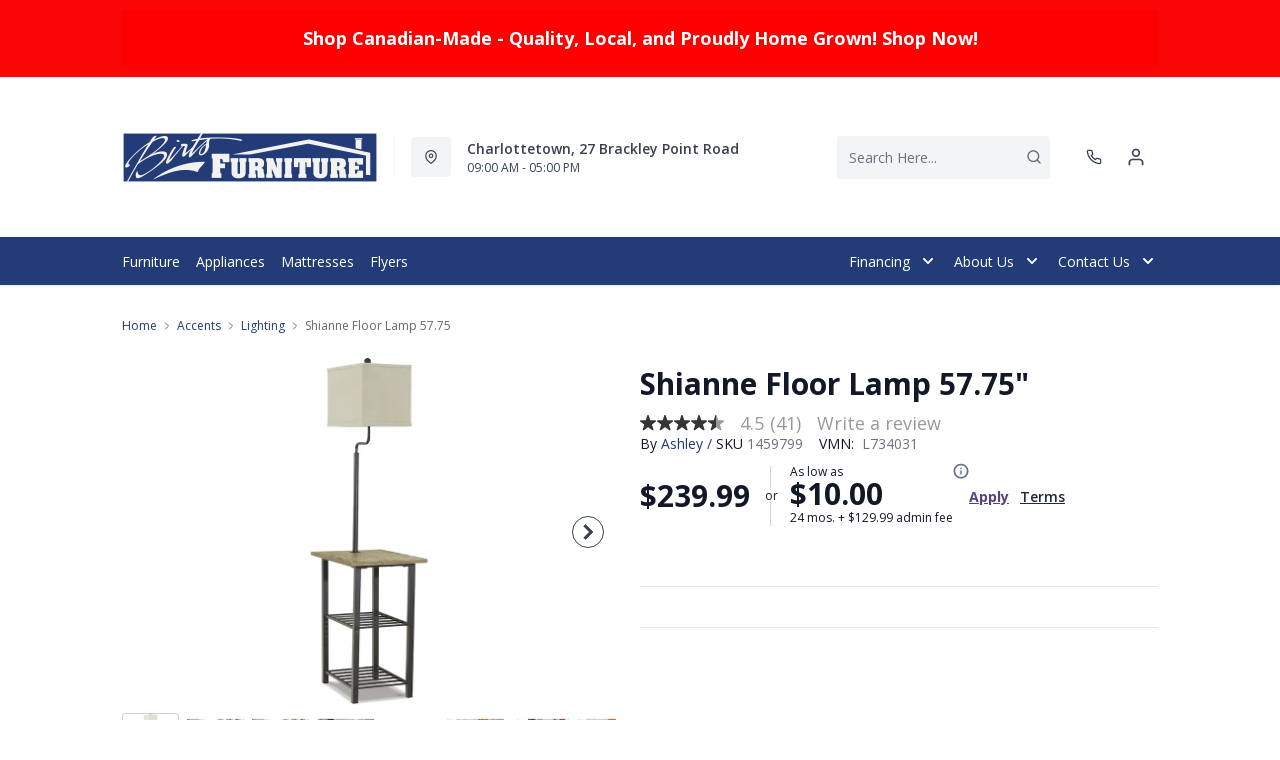

--- FILE ---
content_type: text/html; charset=utf-8
request_url: https://www.birtsfurniture.com/products/shianne-floor-lamp-57-75?view=product-endpoint
body_size: 3341
content:


{
"product":{
        "id": 4824870912074,
"title": "Shianne Floor Lamp 57.75\"",
"tags": ["Accents",
"Accents-Lighting",
"Brand_Ashley",
"Colour_Black",
"data-feed-3-0",
"Floor Lamps",
"Home Decor",
"Lifestyle_Casual",
"Lighting",
"newversion",
"OnListingPage_true",
"Piece_Floor Lamp",
"promoAdditional10Off2021123017",
"recliner-theme",
"Regular",
"Room-Accents",
"RoomGrouping-Accents-Lighting",
"SeriesId_ASH-LMP-L734031",
"ShowOnListing",
"VendorId-ASH",
"Web Series_ASH-L734031"
],
"online_store_url": "\/products\/shianne-floor-lamp-57-75",
"product_type": "Floor Lamp",
"handle": "shianne-floor-lamp-57-75",
"available": true,
"body_html": "This%20metal%20tray%20lamp%20seamlessly%20integrates%20tabletop%20and%20dual%20rack%20space%20with%20an%20overhead%20lamp,%20putting%20multifunctional%20furnishings%20in%20a%20new%20light.%20What%20an%20especially%20bright%20idea%20when%20you%E2%80%99re%20tight%20on%20space.",
"collections": ["home-accents"
],
"price": 23999,
"price_max": 23999,
"price_min": 23999,
"price_varies": false,
"compare_at_price": null,
"compare_at_price_max": 0,
"compare_at_price_min": 0,
"compare_at_price_varies":false,
"has_only_default_variant": true,
"featured_image": "\/\/www.birtsfurniture.com\/cdn\/shop\/products\/1_332cfeae-67b1-4f71-9d6b-f34af4db5c41_400x.jpg?v=1734678095",
"placeholder_image": "\/\/www.birtsfurniture.com\/cdn\/shop\/products\/1_332cfeae-67b1-4f71-9d6b-f34af4db5c41_20x.jpg?v=1734678095",
"meta_info":null,
"page_id":null,
"zone_price_range":null,
"productGroupId":"6266",
"options": [
  {
  "name": "Title",
  "option_group": "option1",
  "position": 1,
  "values": [
    "Default Title"
  
  ]
  }

],
"images": [
  {
  "id": 15304444641354,
  "altText": "Shianne Floor Lamp 57.75\"",
  "height": 2048,
  "width": 2048,
  "position": 1,
  "src": "\/\/www.birtsfurniture.com\/cdn\/shop\/products\/1_332cfeae-67b1-4f71-9d6b-f34af4db5c41.jpg?v=1734678095",
  "src_small": "\/\/www.birtsfurniture.com\/cdn\/shop\/products\/1_332cfeae-67b1-4f71-9d6b-f34af4db5c41_400x.jpg?v=1734678095",
  "src_placeholder": "\/\/www.birtsfurniture.com\/cdn\/shop\/products\/1_332cfeae-67b1-4f71-9d6b-f34af4db5c41_50x.jpg?v=1734678095"
  },

  {
  "id": 15304444674122,
  "altText": "Shianne Floor Lamp 57.75\"",
  "height": 2048,
  "width": 2048,
  "position": 2,
  "src": "\/\/www.birtsfurniture.com\/cdn\/shop\/products\/2_df1f23ff-8829-4682-8426-1972d7d0743f.jpg?v=1604573874",
  "src_small": "\/\/www.birtsfurniture.com\/cdn\/shop\/products\/2_df1f23ff-8829-4682-8426-1972d7d0743f_400x.jpg?v=1604573874",
  "src_placeholder": "\/\/www.birtsfurniture.com\/cdn\/shop\/products\/2_df1f23ff-8829-4682-8426-1972d7d0743f_50x.jpg?v=1604573874"
  },

  {
  "id": 15304444706890,
  "altText": "Shianne Floor Lamp 57.75\"",
  "height": 2048,
  "width": 2048,
  "position": 3,
  "src": "\/\/www.birtsfurniture.com\/cdn\/shop\/products\/3_71c5b888-6751-4184-b0ad-38ce1eaac9fc.jpg?v=1621721983",
  "src_small": "\/\/www.birtsfurniture.com\/cdn\/shop\/products\/3_71c5b888-6751-4184-b0ad-38ce1eaac9fc_400x.jpg?v=1621721983",
  "src_placeholder": "\/\/www.birtsfurniture.com\/cdn\/shop\/products\/3_71c5b888-6751-4184-b0ad-38ce1eaac9fc_50x.jpg?v=1621721983"
  },

  {
  "id": 15304444739658,
  "altText": "Shianne Floor Lamp 57.75\"",
  "height": 2048,
  "width": 2048,
  "position": 4,
  "src": "\/\/www.birtsfurniture.com\/cdn\/shop\/products\/4_131e893b-1ee2-4bd4-8e2f-464c44d88370.jpg?v=1621721984",
  "src_small": "\/\/www.birtsfurniture.com\/cdn\/shop\/products\/4_131e893b-1ee2-4bd4-8e2f-464c44d88370_400x.jpg?v=1621721984",
  "src_placeholder": "\/\/www.birtsfurniture.com\/cdn\/shop\/products\/4_131e893b-1ee2-4bd4-8e2f-464c44d88370_50x.jpg?v=1621721984"
  },

  {
  "id": 15304444772426,
  "altText": "Shianne Floor Lamp 57.75\"",
  "height": 2048,
  "width": 2048,
  "position": 5,
  "src": "\/\/www.birtsfurniture.com\/cdn\/shop\/products\/5_4f6ca6f9-49b9-4812-8f39-dc80b6e4a578.jpg?v=1621721985",
  "src_small": "\/\/www.birtsfurniture.com\/cdn\/shop\/products\/5_4f6ca6f9-49b9-4812-8f39-dc80b6e4a578_400x.jpg?v=1621721985",
  "src_placeholder": "\/\/www.birtsfurniture.com\/cdn\/shop\/products\/5_4f6ca6f9-49b9-4812-8f39-dc80b6e4a578_50x.jpg?v=1621721985"
  },

  {
  "id": 15304444805194,
  "altText": "Shianne Floor Lamp 57.75\"",
  "height": 2048,
  "width": 2048,
  "position": 6,
  "src": "\/\/www.birtsfurniture.com\/cdn\/shop\/products\/6_3527638d-f640-4321-9c79-71b0445440f7.jpg?v=1621721986",
  "src_small": "\/\/www.birtsfurniture.com\/cdn\/shop\/products\/6_3527638d-f640-4321-9c79-71b0445440f7_400x.jpg?v=1621721986",
  "src_placeholder": "\/\/www.birtsfurniture.com\/cdn\/shop\/products\/6_3527638d-f640-4321-9c79-71b0445440f7_50x.jpg?v=1621721986"
  },

  {
  "id": 28048559308874,
  "altText": "Shianne Floor Lamp 57.75\"",
  "height": 2048,
  "width": 2048,
  "position": 7,
  "src": "\/\/www.birtsfurniture.com\/cdn\/shop\/products\/7_2c70da40-f353-48b3-846b-5a2d4a469a0c.jpg?v=1621721988",
  "src_small": "\/\/www.birtsfurniture.com\/cdn\/shop\/products\/7_2c70da40-f353-48b3-846b-5a2d4a469a0c_400x.jpg?v=1621721988",
  "src_placeholder": "\/\/www.birtsfurniture.com\/cdn\/shop\/products\/7_2c70da40-f353-48b3-846b-5a2d4a469a0c_50x.jpg?v=1621721988"
  },

  {
  "id": 33348666327114,
  "altText": "Shianne Floor Lamp 57.75\"",
  "height": 2048,
  "width": 2048,
  "position": 8,
  "src": "\/\/www.birtsfurniture.com\/cdn\/shop\/files\/21_f5835039-7d2f-4a70-a367-f97688b057ec.jpg?v=1744195573",
  "src_small": "\/\/www.birtsfurniture.com\/cdn\/shop\/files\/21_f5835039-7d2f-4a70-a367-f97688b057ec_400x.jpg?v=1744195573",
  "src_placeholder": "\/\/www.birtsfurniture.com\/cdn\/shop\/files\/21_f5835039-7d2f-4a70-a367-f97688b057ec_50x.jpg?v=1744195573"
  },

  {
  "id": 33348666458186,
  "altText": "Shianne Floor Lamp 57.75\"",
  "height": 2048,
  "width": 2048,
  "position": 9,
  "src": "\/\/www.birtsfurniture.com\/cdn\/shop\/files\/22_08fddc00-3062-4983-a246-345ed383b2a2.jpg?v=1744195574",
  "src_small": "\/\/www.birtsfurniture.com\/cdn\/shop\/files\/22_08fddc00-3062-4983-a246-345ed383b2a2_400x.jpg?v=1744195574",
  "src_placeholder": "\/\/www.birtsfurniture.com\/cdn\/shop\/files\/22_08fddc00-3062-4983-a246-345ed383b2a2_50x.jpg?v=1744195574"
  },

  {
  "id": 33348666556490,
  "altText": "Shianne Floor Lamp 57.75\"",
  "height": 2048,
  "width": 2048,
  "position": 10,
  "src": "\/\/www.birtsfurniture.com\/cdn\/shop\/files\/23_e247cff8-0d82-4150-b732-0e5c58196253.jpg?v=1744195574",
  "src_small": "\/\/www.birtsfurniture.com\/cdn\/shop\/files\/23_e247cff8-0d82-4150-b732-0e5c58196253_400x.jpg?v=1744195574",
  "src_placeholder": "\/\/www.birtsfurniture.com\/cdn\/shop\/files\/23_e247cff8-0d82-4150-b732-0e5c58196253_50x.jpg?v=1744195574"
  },

  {
  "id": 33348666753098,
  "altText": "Shianne Floor Lamp 57.75\"",
  "height": 2048,
  "width": 2048,
  "position": 11,
  "src": "\/\/www.birtsfurniture.com\/cdn\/shop\/files\/24_8e7b5ccb-6c85-4e18-8ccb-56ed540fc006.jpg?v=1744195575",
  "src_small": "\/\/www.birtsfurniture.com\/cdn\/shop\/files\/24_8e7b5ccb-6c85-4e18-8ccb-56ed540fc006_400x.jpg?v=1744195575",
  "src_placeholder": "\/\/www.birtsfurniture.com\/cdn\/shop\/files\/24_8e7b5ccb-6c85-4e18-8ccb-56ed540fc006_50x.jpg?v=1744195575"
  },

  {
  "id": 33348666818634,
  "altText": "Shianne Floor Lamp 57.75\"",
  "height": 2048,
  "width": 2048,
  "position": 12,
  "src": "\/\/www.birtsfurniture.com\/cdn\/shop\/files\/25_5bb44d5e-02c2-4de7-94a0-3f1e6ff4f17f.jpg?v=1744195576",
  "src_small": "\/\/www.birtsfurniture.com\/cdn\/shop\/files\/25_5bb44d5e-02c2-4de7-94a0-3f1e6ff4f17f_400x.jpg?v=1744195576",
  "src_placeholder": "\/\/www.birtsfurniture.com\/cdn\/shop\/files\/25_5bb44d5e-02c2-4de7-94a0-3f1e6ff4f17f_50x.jpg?v=1744195576"
  },

  {
  "id": 33348666884170,
  "altText": "Shianne Floor Lamp 57.75\"",
  "height": 2048,
  "width": 2048,
  "position": 13,
  "src": "\/\/www.birtsfurniture.com\/cdn\/shop\/files\/26_fb4f4153-5b87-4144-9d43-6b95ff558eb0.jpg?v=1744195576",
  "src_small": "\/\/www.birtsfurniture.com\/cdn\/shop\/files\/26_fb4f4153-5b87-4144-9d43-6b95ff558eb0_400x.jpg?v=1744195576",
  "src_placeholder": "\/\/www.birtsfurniture.com\/cdn\/shop\/files\/26_fb4f4153-5b87-4144-9d43-6b95ff558eb0_50x.jpg?v=1744195576"
  }

],
"variants": [
  {
  "price": 23999,
  "compare_at_price": null,
  "image_id": 15304444641354,"image": {
    "id": 15304444641354,
    "altText": "Shianne Floor Lamp 57.75\"",
    "height": 2048,
    "width": 2048,
    "position": 1,
    "src": "\/\/www.birtsfurniture.com\/cdn\/shop\/products\/1_332cfeae-67b1-4f71-9d6b-f34af4db5c41.jpg?v=1734678095",
    "src_small": "\/\/www.birtsfurniture.com\/cdn\/shop\/products\/1_332cfeae-67b1-4f71-9d6b-f34af4db5c41_400x.jpg?v=1734678095",
    "src_placeholder": "\/\/www.birtsfurniture.com\/cdn\/shop\/products\/1_332cfeae-67b1-4f71-9d6b-f34af4db5c41_50x.jpg?v=1734678095"
    },"available": true,
  "inventory_quantity": 0,
  "id": 32572090581066,
  "barcode": "024052288957",
  "option1": "Default Title",
  "option2": null,
  "option3": null,
  "position": 1,
  "sku": "1459799",
  "selected": false,
  "url": "\/products\/shianne-floor-lamp-57-75?variant=32572090581066",
  "title": "Default Title",
  "meta_badges": null,
  "additionalDimensions": [{"Desc":"Opening (2)","ADI":"0","W":"15.5","D":"12","H":"9.75"},{"Desc":"Shade","ADI":"0","W":"14.75","D":"8.75","H":"10.5"}],
  "atpDate":null,
  "features":["Assembly required","Clean with a soft, dry cloth","2 fixed shelves","3-way switch","1 type A bulb (not included); 100 watts max or LED equivalent; UL Listed","Made of metal and wood with fabric shade"],
  "itemsIncluded":null,
  "productDescription":["This metal tray lamp seamlessly integrates tabletop and dual rack space with an overhead lamp, putting multifunctional furnishings in a new light. What an especially bright idea when you’re tight on space."],
  "productDetails":["Assembly required;Clean with a soft, dry cloth;2 fixed shelves;3-way switch;1 type A bulb (not included); 100 watts max or LED equivalent; UL Listed;Made of metal and wood with fabric shade"],
  "promos":null,
  "specifications":{"Dimensions":{"Width":15.13,"Depth":19.25,"Height":57.75,"UnitOfMeasure":"inches"},"Weight":{"Value":22.0,"UnitOfMeasure":"pounds"},"Lines":[{"Caption":"Brand","Value":"Ashley"},{"Caption":"Colour","Value":"Black"},{"Caption":"Lifestyle","Value":"Casual"},{"Caption":"Piece","Value":"Floor Lamp"}]},
  "assembly":"https:\/\/www.ashleydirect.com\/GraphicsVault\/Assembly_Instr\/L734031_i.pdf",
  "promoInfo":{"Label":"PowerBuy"},
  "vendor": {
  "Brand": "Ashley",
  "Brand_link": "ashley",
  "VendorModelNumber": "L734031"
  },
  "financing":["DRSG-24MTH"],
  "assets":{"images":{"items":[{"PublicId":"products\/AFI\/L734031\/images\/1","metadata":{"title":"Shianne Floor Lamp 57.75\"","alt":"Shianne Floor Lamp 57.75\""}},{"PublicId":"products\/AFI\/L734031\/images\/2","metadata":{"title":"Shianne Floor Lamp 57.75\"","alt":"Shianne Floor Lamp 57.75\""}},{"PublicId":"products\/AFI\/L734031\/images\/3","metadata":{"title":"Shianne Floor Lamp 57.75\"","alt":"Shianne Floor Lamp 57.75\""}},{"PublicId":"products\/AFI\/L734031\/images\/4","metadata":{"title":"Shianne Floor Lamp 57.75\"","alt":"Shianne Floor Lamp 57.75\""}},{"PublicId":"products\/AFI\/L734031\/images\/5","metadata":{"title":"Shianne Floor Lamp 57.75\"","alt":"Shianne Floor Lamp 57.75\""}},{"PublicId":"products\/AFI\/L734031\/images\/6","metadata":{"title":"Shianne Floor Lamp 57.75\"","alt":"Shianne Floor Lamp 57.75\""}},{"PublicId":"products\/AFI\/L734031\/images\/7","metadata":{"title":"Shianne Floor Lamp 57.75\"","alt":"Shianne Floor Lamp 57.75\""}},{"PublicId":"products\/AFI\/L734031\/images\/21","metadata":{"title":"Shianne Floor Lamp 57.75\"","alt":"Shianne Floor Lamp 57.75\""}},{"PublicId":"products\/AFI\/L734031\/images\/22","metadata":{"title":"Shianne Floor Lamp 57.75\"","alt":"Shianne Floor Lamp 57.75\""}},{"PublicId":"products\/AFI\/L734031\/images\/23","metadata":{"title":"Shianne Floor Lamp 57.75\"","alt":"Shianne Floor Lamp 57.75\""}},{"PublicId":"products\/AFI\/L734031\/images\/24","metadata":{"title":"Shianne Floor Lamp 57.75\"","alt":"Shianne Floor Lamp 57.75\""}},{"PublicId":"products\/AFI\/L734031\/images\/25","metadata":{"title":"Shianne Floor Lamp 57.75\"","alt":"Shianne Floor Lamp 57.75\""}},{"PublicId":"products\/AFI\/L734031\/images\/26","metadata":{"title":"Shianne Floor Lamp 57.75\"","alt":"Shianne Floor Lamp 57.75\""}}]}},
  "zone_prices": null,
  "info": {"Vendor":"ASH","Brand":"Ashley","Label":"Outlet","Financing":"All","VendorModelNumber":"L734031"},
  "browseSearch": null,
  "attributes":[
  
  
    
    
    
  
    
    
    
  
    
    
    
  
    
    
    
  
    
    
    
  
    
    
    
  
    
    
    
  
    
    
    
  
    
    
    
  
    
    
    
  
    
    
    
  
    
    
    
  
  
  
  

  
    
    [{"h":"80B1927A0F31E810","l":"Description","vt":"object","v":null,"lvl":1,"i":["7965442CF04E5E3E","4C5734C10C91DD3B"]},{"h":"CE46B9948AE8B17B","l":"Overview","vt":"object","v":null,"lvl":1,"i":["789622AC115BE878"]},{"h":"CE46B9948AE8B17B","l":"Weight \u0026 Dimensions","vt":"object","v":null,"lvl":1,"i":["2C123964AAE04302","14D9B9CAC122C845"]},{"h":"B576A5C0CA24F6B2","l":"Specifications","vt":"object","v":null,"lvl":1,"i":["89F944319C2EB3DE","5A047DAF5B859095"]},{"h":"89F944319C2EB3DE","l":"Features","vt":"object","v":null,"lvl":null,"i":["0AED998F6B1A810A","2888F84FC2151FD3","EAB201E9AC0EFB7F","86780358B1CE1AEE","7CCE2D5955894FEC","3162F65EAAC2D73B","9763C0EC3FF3F820","D5A396B51B96CAC7","DBF7EE28EB70F7FD","C747AB0492E9ADDE"]},{"h":"2C123964AAE04302","l":"Dimensions","vt":"object","v":null,"lvl":null,"i":["EEFB68EF1E0E8A75","3A2E300603B2BE38","9F16F335B0A63825","E832D6049219263B","0D8C83147A8DCAFE","77BF97010F4A7CE0","5642C7BEA764FEA9","D63AD4583D5C9C5D","DFA0B367C8F2A91D","D9CE4EAA07ED1E54"]},{"h":"789622AC115BE878","l":"Top Features","vt":"object","v":null,"lvl":null,"i":["0AED998F6B1A810A"]},{"h":"7965442CF04E5E3E","l":"Description","vt":"string","v":"This metal tray lamp seamlessly integrates tabletop and dual rack space with an overhead lamp, putting multifunctional furnishings in a new light. What an especially bright idea when you’re tight on space."},{"h":"4C5734C10C91DD3B","l":"Product Features","vt":"array","v":["Assembly required","Clean with a soft, dry cloth","2 fixed shelves","3-way switch","1 type A bulb (not included); 100 watts max or LED equivalent; UL Listed","Made of metal and wood with fabric shade"]},{"h":"0AED998F6B1A810A","l":"Lamp Type","vt":"string","v":"Floor Lamp"},{"h":"14D9B9CAC122C845","l":"Additional Dimensions","vt":"array","v":["Shade width: 14.75","Opening (2) width: 15.5"]},{"h":"5A047DAF5B859095","l":"Warranty","vt":"object","v":null,"lvl":null,"i":["F4AAF7DC55411A59"]},{"h":"EEFB68EF1E0E8A75","l":"Overall","vt":"dimensionArray","v":[{"label":"W","value":"15.13","unit":"in"},{"label":"H","value":"57.75","unit":"in"},{"label":"D","value":"19.25","unit":"in"}]},{"h":"0AED998F6B1A810A","l":"Lamp Type","vt":"string","v":"Floor Lamp"},{"h":"EAB201E9AC0EFB7F","l":"Lifestyle","vt":"string","v":"Casual"},{"h":"2888F84FC2151FD3","l":"Vendor Model Number","vt":"string","v":"L734031"},{"h":"86780358B1CE1AEE","l":"Vendor Colour","vt":"string","v":"Black"},{"h":"7CCE2D5955894FEC","l":"Vendor Style Name","vt":"string","v":"Shianne"},{"h":"3162F65EAAC2D73B","l":"UPC","vt":"string","v":"024052288957"},{"h":"E832D6049219263B","l":"Item Weight","vt":"dimension","v":{"label":"Item Weight","value":"17","unit":"lb"}},{"h":"5642C7BEA764FEA9","l":"Carton","vt":"dimensionArray","v":[{"label":"W","value":"17.25","unit":"in"},{"label":"H","value":"14.13","unit":"in"},{"label":"D","value":"25","unit":"in"}]},{"h":"9763C0EC3FF3F820","l":"Delivery Volume","vt":"dimension","v":{"label":"Delivery Volume","value":"3.53","unit":"ft3"}},{"h":"D5A396B51B96CAC7","l":"Function","vt":"string","v":"Floor Lamp"},{"h":"DBF7EE28EB70F7FD","l":"Material","vt":"string","v":"Metal"},{"h":"C747AB0492E9ADDE","l":"Assembly Required","vt":"boolean","v":"False"},{"h":"F4AAF7DC55411A59","l":"Manufacturer Warranty","vt":"string","v":"1 Year"}]
    
  
  ]
  }

]
    }
}


--- FILE ---
content_type: text/javascript
request_url: https://www.birtsfurniture.com/cdn/shop/t/56/assets/ch-8c50f462494dd5b35cab.js
body_size: 267
content:
"use strict";(self.webpackChunkrecliner_theme=self.webpackChunkrecliner_theme||[]).push([[7411],{16689:(t,e,r)=>{r.r(e),r.d(e,{default:()=>c});var i=r(4942);function n(t,e){var r=Object.keys(t);if(Object.getOwnPropertySymbols){var i=Object.getOwnPropertySymbols(t);e&&(i=i.filter((function(e){return Object.getOwnPropertyDescriptor(t,e).enumerable}))),r.push.apply(r,i)}return r}function u(t){for(var e=1;e<arguments.length;e++){var r=null!=arguments[e]?arguments[e]:{};e%2?n(Object(r),!0).forEach((function(e){(0,i.Z)(t,e,r[e])})):Object.getOwnPropertyDescriptors?Object.defineProperties(t,Object.getOwnPropertyDescriptors(r)):n(Object(r)).forEach((function(e){Object.defineProperty(t,e,Object.getOwnPropertyDescriptor(r,e))}))}return t}r(57327),r(26699),r(32023),r(21249),r(85827),r(69826),r(54747),r(47941),r(82526),r(38880),r(49337);const l={props:{variant:{required:!0,type:Object,default:function(){return{}}}},computed:{attributes:function(){var t,e=(null===(t=this.variant)||void 0===t?void 0:t.attributes)||[];return e=this.filterInvalidAttributes(e),this.transformAttributeKeys(e)},structuredAttributes:function(){return!(!this.attributes||!this.attributes.length)&&this.structureAttributes(this.attributes)}},methods:{filterInvalidAttributes:function(t){return t.filter((function(t){var e=void 0===t.v||null===t.v,r=void 0===t.i||null===t.i||!t.i.length;if(e&&r)return!1;if(!t.h)return!1;var i=t.i||[],n=t.h;return!i.includes(n)}))},validateAndFilterStructure:function(t){for(var e=this,r=t;!this.recursiveCheckAttributesValid(r);)r=r.map((function(t){return e.isAttributeValid(t)?(t.children=e.recursiveRemoveInvalidAttributes(t.children),t):null})).filter((function(t){return!!t}));return r},transformAttributeKeys:function(t){return t.map((function(t){return{handle:t.h,label:t.l,valueType:t.vt,value:t.v,i:t.i}}))},findAllTopLevelElements:function(t){return t.reduce((function(e,r){return t.some((function(t){return!(null===t.i||void 0===t.i||!t.i.length)&&t.i.includes(r.handle)}))||e.push(r),e}),[])},recursiveReplaceChildren:function(t,e){var r=this;return t&&t.length&&(t=t.map((function(t){if("string"==typeof t)return e.find((function(e){return e.handle===t}))})).filter((function(t){return!!t}))).forEach((function(t){t.children=r.recursiveReplaceChildren(t.i,e)})),t},isAttributeValid:function(t){var e=null!==t.value&&void 0!==t.value&&""!==t.value,r=!!t.children&&!!t.children.length;return e||r},recursiveCheckAttributesValid:function(t){var e=this;if(!t||!t.length)return!0;var r=t.every((function(t){return e.isAttributeValid(t)}));return!!r&&(t.forEach((function(t){t.children&&t.children.length&&(r=e.recursiveCheckAttributesValid(t.children))})),r)},recursiveRemoveInvalidAttributes:function(t){var e=this;return t&&t.length&&(t=t.filter((function(t){return e.isAttributeValid(t)}))).forEach((function(r){t.children=e.recursiveRemoveInvalidAttributes(r)})),t},structureAttributes:function(t){var e=this,r=this.findAllTopLevelElements(t).map((function(r){var i;return r.i&&r.i.length&&(i=e.recursiveReplaceChildren(r.i,t)),u(u({},r),{},{children:i})}));return this.validateAndFilterStructure(r)}},render:function(){return this.$scopedSlots.default({structuredAttributes:this.structuredAttributes})}},c=(0,r(51900).Z)(l,void 0,void 0,!1,null,null,null).exports}}]);

--- FILE ---
content_type: application/javascript; charset=utf-8
request_url: https://searchanise-ef84.kxcdn.com/preload_data.2Q9y5K1w6z.js
body_size: 10177
content:
window.Searchanise.preloadedSuggestions=['recliner chair','living room sofas','sectional sofa','coffee table','accent chairs','dining table and chairs','washer and dryer','sofa bed','living room chairs','bar stools','coffee and end tables','washing machine','tv stand','queen mattress','end tables','bedroom dressers','dish washer','king bed','love seats','dining table','reclining sofa','bed frame','king headboard','all fridge','area rugs','dining chairs','coffee tables','leather sofas','recliners on sale','bedroom furniture set','upright freezers','top load washer','ashley sectional','electric ranges','reclining loveseat','dining room chairs','kitchen table and chairs','sofa beds','dining sets','rocker recliners','accent chair','twin mattress','coffee tables and end tables','whirlpool fridge','king beds','living room sets','refrigerator bottom freezer','king mattresses','leather sofa','dish washers','love seat','kitchen stools','book case','chest freezer','bedroom sets','tv stand with fireplaces','ashley sofa','night stands','power lift','twin bed','corner tv stand','queen bed frame','over the range microwaves','refrigerator top freezer','box spring','rocker recliner','wall oven','sofa table','electric stove','ashley recliner chair','swivel chair','queen bed','fridge freezer','bar stool','console table','tv stands','sleeper sofa','recliner chairs','counter stools','bunk beds','upright freezer','table lamps','storage cabinets','kitchen appliances','swivel recliner','kitchen table','office desks','queen headboards','platform bed','king size bed','dining set','bedroom furniture','leather chair','accent table','side tables','recliner love seat','whirlpool dishwasher','stackable washer and dryer','living room','french door refrigerator','decor rest','counter top','rocking chair','washing machines','sectional sofas','twin beds','living room accent chairs','power recliners','recliner sofas','high table','counter height stools','recliner sofa','dining room sets','leather sectionals','chair and a half','top load washers','white dresser','end table','double mattress','washer dryer','wall art','ashley recliner chairs','gas range','dining table and chairs sets','living room sofas set','sofa sets','king bed frame','electric fireplaces','patio furniture','side table','whirlpool dryer','round dining table','chest freezers','round coffee table','outdoor furniture','convection range','day bed','bar height table','reclining love seats','console tables','double bed','queen mattress set','chest of drawers','adjustable bed base','portable dishwasher','range electric','whirlpool range','swivel chairs','floor lamp','oven and stove','maytag fridge','area rug','superior style','arm chairs','maytag washer','deep freezer','range hood','over the range microwave','pull out sofa','couch sectional','storage bed','power lift recliners','glider rocking chair','night tables','bunk bed','living room chair','bedroom set','dining tables','mini fridge','leather recliner','kitchen island','kitchen chairs','sale sofas','queen mattresses','arm chair','book shelf','queen headboard','storage beds','living room sofas ashley','counter depth refrigerator','sofa tables','futon sofa bed','leather recliners','area rugs 8x10','sofa with chaise','cabinet bed','washer dryer pair','chaise lounge','office chair','table lamp','lift top coffee table','palliser sofas','full mattresses','dining room table and chairs','maytag range','queen beds','clothes dryers','reclining sofas','ottoman footrest','bed pillows','amana washer','wall ovens','custom sectionals','electric fireplace','ashley power chair','front load washer','laundry washer and dryer','dishwasher stainless','floor lamps','black fridge','round chair','leather sectional','bed frames','stand up freezer','twin bed frame','hours of','living room sectionals','power recliner','sleeper sectional','electric dryers','ashley bedroom set','wall decor','mattress and box spring set','living room sofa','platform bed frame','sectional sofa 3 piece','adjustable beds','reclining loveseats','maytag dryer','king mattress','storage bench','full headboard','day beds','maytag dishwasher','reclining chair','recliner loveseat','queen box spring','ashley 3 piece living room-sets','electric stoves','lift chair','sofa beds and price','2 piece sectional','washer and dryer combo','accent cabinets','dresser with mirror','whirlpool washer','electric range','platform beds','rocking chairs','3 piece sectional','electric recliner','oversized chair','ge fridge','dining table set','upholstered bed','night stand','swivel rocker recliners','whirlpool stove','electric dryer','reclining chairs','24 electric range','fire place','frigidaire range','table and chairs','dining room set','sofa recliner','whirlpool oven','ballinasloe 3 piece sectional','computer desk','frost-free upright freezer','reclining sectional','reclining love seat','coffee table and end tables','washers and dryers','ashley table and chairs','king bed set','dining chair','throw pillows','leather couch','bed with storage','dining room','frigidaire fridge','ashley couch','bed in a box','living room chairs recliner','sofa set','counter height','full bed','lg washer','bedroom wardrobe','bar stools ashley','5 piece dining set','queen mattress and box spring','leather recliner sofas','ge washer','altari sectional','coffee table set','coffe table','kitchen tables','love seat recliner','white fridge','washer dryer combo','griddle black','loft bed','futon bed','power reclining loveseat','ashley recliner','sofa chaise','lg kitchen appliances','kitchen ranges','sofa sleeper','decor rest sofa','living room sofas and chairs','clothes washer','whirlpool washing machine','microwave otr','ottoman with table','bedside table','office desk','round table','dishwasher white','double recliner','amana dryer','amana fridge','ashley dining sets','fridge and','slide in range','sectional sofa sleeper','bed set','palliser recliners','induction range','lift chair recliner','entertainment centers','sideboard cabinet','ashley chair','occasional table','tall dresser','elran sofa','queen bed with storage','leather loveseat','desk chair','entertainment center with fireplace','lexi mattress','living room tables','sofa and chair','chaise sofa','tempur-pedic mattress','hide a bed','all fridges','sleigh beds','head boards','small sofa','grey recliner chair','full mattress','dining room table','the marleton','ice maker','love seat reclining','queen storage bed','ge range','swivel bar stools','whirlpool washers','palliser reclining sofas','fireplace with','king size headboard','furniture living room','apartment size','outdoor living furniture','ashley lamps','occasional tables','wing back chair','laundry washer and dryer set','dining table sets','room chairs accent chairs','trend line','whirlpool range stove','loveseat recliner','king storage bed','chairs accent','gas stove','store hours','ashley dresser','crisper pan with handle stainless steel','living room table','deep freezers','altari sofa','pull out','storage ottoman','24 electric ranges','front load washing machines','frost free upright freezer','oven range','chair on sale','side by side fridge','entry table','refrigerator cu','bed room dressers','metal bed frame','king size bedroom sets','blue sofa','living chairs','recliner couch','stainless steel fridge','nesting tables','entry bench','king box spring','all fridge refrigerators','ashley sofa sets','soletren sofa','glider chair','leather recliner chair','range hoods','canadian made sofas','elran recliner','wall mirrors','sealy posturepedic','kitchen range','king bedroom set','white bedroom sets','gas ranges','glider rocker','bed room set','30 whirlpool fridge','counter height table','round coffee tables','twin daybed','ashley chairs','phone number','portable dishwashers','foot stools','bedroom chests','stackable washer dryer','cook top','king headboards','display cabinet','entertainment center','mattress full','living room end tables','sectional couch','kitchen fridges','adjustable bed','ashley reclining loveseat','trend line sofa','chesterfield couch','king platform bed','living room set','3 piece living room sets','cooktop for sale','freezer less refrigerator','blue sofas','accent cabinet','kitchen stove','futon mattress','lounge chair','wood coffee table','double oven','sealy mattress','corner tv stand with fire place','double beds','bedroom night tables','ranges electric','drop leaf table','sectional sleeper','bench with storage','make up table','leather furniture','33 inch fridge','glider rocking chairs','whirlpool 29 cu ft family-sized capacity french door refrigerator with flexible temperature drawer white','fridge 18 cubic foot','book shelves','hide a','refrigerator door shelf bin other','accent tables','queen bedroom sets','wingback chairs','bedside tables','re fridge','memory foam mattress','swivel rocker','ashley bedroom furniture set','superstyle line','entertainment unit','30 inch fridge','small sectional','frigidaire gallery','lazy chair','30-inch gas range with air cooking technology and steam clean fingerprint resistant stainless steel','king size beds','ge laundry','stand up','high dresser','black queen bedroom','maier sectional','ashley ottoman','stand up freezers','double recliner loveseat','tub chair','dishwasher black','reclining sectionals','wine fridge','make up vanity','metal headboard','whirlpool washer and dryer','double bed frame','office chairs','recliner love seats','30-inch gas range with air cooking technology white','queen storage beds','kitchen table set','refrigerator french','single beds','recliner power','queen size headboards','made in canada','power recliner chair','trundle beds','rocker recliner chair','7 piece dining set','modular sofa','accent chairs living','twin box spring','ballinasloe 3 piece sectional platinum','round dining room sets','chair side table','brown leather sofas','small chairs','lg dishwasher','black sofa','box spring and mattress sets','hall table','pull out sofas','faux leather recliner sofa','serta pro platform base','small swivel recliner chairs','in stock','living room rugs','chaise chair','compact fridge','bed king','black stainless steel','corner cabinet','full bed with storage','side by side','bedroom dresser','barrel chairs','recliner rocker','washer and dryer set','30-inch gas range with air cooking technology black','30-inch electric range with steam clean black','fireplace media','pop up','room sets','queen boxspring','power lift recliner','ashley coffee table','swivel recliners','frigidaire refrigerator','whirlpool refrigerator','refrigerator with water dispenser','pull out sofa bed','modular sectionals','twin bed set','coffe tables','tv cabinet','bookcase bed','cabinet storage','small freezer','nest chair','electric cooktop','power lift chair','counter height bar stools','next-gen nuvella','electric kitchen range','sleeper chair','ashley dressers','skempton dining','twin mattresses','couch and loveseat','kitchen sets','kitchen table and chairs sets','pub table','lindyn 3 piece sectional','stacking washer dryer','white refrigerators','full size mattress in a box','ashley kitchen','black leather','sofa bed queen','washing machine top load','box springs','the brick','single mattress','queen bedroom set','side board','pub table and chairs','sideboard buffet','counter stool','leather brown sofa','smart single wall oven with assisted cooking modes printshield stainless','colour sectional','coffee and end tables set','lexi bed in a box','black appliances','bed headboard','dining room table sets','counter depth','white sofa','ashley coffee tables','lift recliner','draycoll reclining','sectional with recliner','freezer less fridge','ashley tv stands','mattress sets','on sale dressers','mattresses on sale','mattress queen','portable washers','sleigh bed','full fridge','french door fridge','apartment sofa','dishwashers white','bed queen','ashley bedroom sets','ashley sectional grey','casual chairs','sofas on sale','grey dining room sets','leather power recliner','ashley furniture','kitchen islands','ashley bed','counter depth fridge','leather reclining sofas','full size bed','ashley reclining chair','coffee end table','left facing sectional','mattress in a box','black dresser','mattress twin','decor rest sectional','otr microwave','stove top','chair and ottoman','black leather recliner','ashley products','l shape sofa','low profile over-the-range','washer front load','stoves and range','beds and mattress','coffee table round','lift chairs','sectional sofa bed','recliner chair leather','chenille sofa','king bed with storage','pull out bed','arm chairs living room-accent','red living room chairs','full size','4 piece sectional','washer machine','kitchen refrigerators','the derekson','freezer chest','bottom freezer fridge','twin mattress only','over range microwave with fan','chest freezers cu ft','bar fridge','occasional chairs','stainless steel dishwasher','maytag bottom freezer','wing back chairs','push back recliner chair','living room and chairs','whirlpool fridges','tv entertainment','30 inch refrigerator top freezer','glider chairs','kitchen furniture','tulen reclining sofa','leather reclining','bottom freezer','fireplace tv stands','air fry','dinette sets','tv stand fireplace','corner sofa','wall hugger recliner','range hood grease filter other','ardmead sofa','all chairs','couch recliner','stacking washer and dryer','midnight madness','king size bed black','range hood microwave','abinger 2 piece','water filter','corduroy sectional','stove sale','pullout sofa','serta mattress','elran power recliner','fireplace tv stand','leather chairs','reclining sofa leather','head board','entryway table','sleeper sofas','30-inch gas range with air cooking technology black stainless','top load electric wrinkle prevent dryer 7.0 cu ft white','recliner love seating','fabric sofas','sofa recliners','shoe cabinet','sofa and love seat sets','red sofa','hall bench','condo size','sleep sofa','grey sectional','queen sofa beds','ashley recliners','red chairs','maytag refrigerator','living room sectional','tv stand with fireplace','storage ottomans','sectional with chaise','ashley accent','living room furniture','bathroom vanity','panel headboard','lamp shades','round dining room table','french door','small recliner chairs','defehr stockton','dish washers on sale','living room sofas leather','smart tv','black leather sofa','single bed','sectional sofa leather','bed frame king','round dining table with leaf','side by side fridge freezer','kitchenaid 27 single wall oven with air fry mode stainless steel','accent chairs living room','clothes dryer','king bed frames','motion air','fire places','ashley outdoor','lift bases','white dishwasher','reclining leather sofa','dryer whirlpool','and cream rugs','bean chair','maytag stove','genuine leather sofa','power reclining','30 electric range','whirlpool dishwasher stainless','drystan queen','kitchen stoves','recline loveseats','king bed ashley','green sofa','table dining sets','speed queen','love seat sofa bed','decor rest chair','recline sofas','power reclining sofa','stationary sofa','tall dressers','corner shelf','dining cabinet','ashley leather recliners','induction cooktop','stacked washer and dryer','bed side table','rocker glider','portable washer','stackable washer','maytag oven','washer and dryers','kitchen set','beverage cooler','bar cabinet','twin headboard','round end table','wall recliner','counter stools bar','brown leather','best recliners','3 piece dining sets','kitchen table sets','dinner table','moto motion','ashley tv stand dorrinson','stainless steel dishwasher with stainless steel tub','full beds','bed with drawers','washer dryer set','electric stove 30','bed mattress','washer and dryer laundry','recliner loveseats','leather rocker recliners','induction ranges','king size mattress','small chair','bed sets','refrigerator refrigerator','recliner loveseat console','fridge with ice maker','mattress and box spring sets twin','upholstered dining chairs','ashley rocker recliners','living room recliner chair','vanity set','split queen','small fridge','stoneland reclining','panel beds','bed frame and head board','whirlpool all fridge','counter height stool','amana range','storage cabinet','faux leather sofa','deep freeze','maytag electric range','chair and half','ashley realyn','wine rack','whirlpool range electric','condo sofa','7 dining set','maytag washers','kitchen aid','clothes dryer electric','wall bed','serta serta perfect sleeper','amana dishwasher','bed full','small dining set','stearns & foster queen mattress','leather loveseats','living room loves','king hea','sectional recliner','sofa chair','slate sofa','white leather','wood bedroom set','gaming chair','white dining set','whirlpool 29 cu ft family-sized capacity french door refrigerator with flexible temperature drawer fingerprint-resistant stainless finish','30-inch gas range with air cooking technology and steam clean black','30-inch gas range with air cooking technology fingerprint resistant stainless steel','stainless steel dishwasher with','bed in a','king panel bed','two piece living room sets','rustic coffee table','living room sofas reclining','kitchen appliance','fabric headboard','king upholstered headboard','all refrigerator fridge','white dining room','laundry washer','ashley sofa chaise','massage chair','leather love seats','up right freezer','power recliner power headrest','trundle bed','sofa chair set','night table','white desk','avanti pillows','dining room table and chairs with extension','tv stand with electric fireplace','whirlpool top load washer','swivel glider','mattress protectors','dining server','bedroom furniture sets','rawcliffe oversized','nemoli sofa','wood dining table','dining bench','chair bed','fireplace insert','modular sectional','twin bed with storage','microwave ovens','plush couch or sectional','double headboard','ge dryer','ashley reclining love seat','white nightstand','fridge black','adjustable base','sofa loveseats','upholstered beds','large tvs','entryway bench','maytag washer and dryer','double bunk beds','drop leaf','mattresses and bed frames','recliner sectional','sectional ashley','mid century','double box spring','washer dryers','ashley table','mattress king','coil range','maytag dishwasher stainless','makeup vanity','smart double wall oven with assisted cooking modes printshield stainless','sectional sof','area rugs 5\'x7','whirlpool white electric range','lamp with table','living room recliner sofas','buffet hutch','box spring and mattress','slide in range electric','king bed black','swivel accent chair','brown sofa','sectional sofa ashley','patio setting','area rugs blue','soletren loveseat','genuine leather','pillow top mattress','tv table','leather couch sofa','power recliner loveseat','urban oasis','amity bay','ashley desks','the altari','recliner lift chair','fridge offers','media console','high leg recliner','microwave range','leather swivel recliner chair','small tables','kitchen package','chair & a','whirlpool french door fridge','over range microwave','kids beds','double beds with drawers','danby compact frig','kitchen cabinet','sofa and loveseat','whirlpool microwave','washer and dryer pairs','fabric sofa','small kitchen 4 chairs','metal beds','sofa and love seat','storage unit','white beds','refrigerator bottom','room kitchen sets','5 piece set','wine cabinet','twin over full','glass cabinet','toddler bed','commercial washer','propane dryer','whirlpool convection range','queen mattress sets','lounge chairs','side-by-side refrigerators','ashley abinger','swivel rocker recliner','recliner rocker chair','appliance packages','lamps table and','glass top','dining room chairs side','coffee table sets','counter table','chair recliner','home office desk','beverage fridge','ashley darcy living set','danby freezer','twin bedroom sets','firm mattresses','ro ker','queen mattress firm','72600s1 3 sectional','maytag microwave','wall ovens 27','white refrigerator','manual reclining','select tv stands','range stove','counter height dining set','dining room tables','pet pro','sealy twin mattress','leather living room','room end tables','by ashley','smart pet pro front load gas dryer 7.4 cu ft midnight steel','all door fridge','removable agitator','dorsten sofa','all in one washer dryer','7 piece dining','top load washing machine','pub style dining','double sleigh beds','ashley sofas','bedroom wardrobes','maytag washing machine','bladen sofa','kitchen table with leaf','u shape sectional','sofa blue','power recline loveseat','recliner swivel chair','headboard with','slate appliances','water filters','gas dryer','ashley rannis','maytag french door fridge','tv corner','cashton sofa','white dining room chairs','maytag washer dryer','room divider','memory foam pillows','chairs for','queen bedframe','recliner chair black','small coffee table','stoves electric','front load washer and dryers','wing chair','love seat brown','electric fire place','wall hugger recliners','king frame','microwave oven','plant stand','sleeper sectional with','queen size beds','sectional reclining','dressers and','piece living room set','glass coffee tables','foam mattress','grey bedroom','panel ready dishwasher','dining table and','twin bed in a box','dining room chair','manual reclining chairs','kitchen pantry','maytag top load washer','living room sofa sectional','heavy-duty dishwasher with 1-hour wash cycle black','wall recliners','queen sleeper sofa','recliner chair wall hugger','reclining furniture','tv console','danby fridge','roll away','whirlpool fridge black','sofa leather','ashley sofa bed','over sized chair','sectionals 2 piece','ge cooktop','dining room set white','blue sectional','ashley living room-sets','deep freezer\'s','full headboards','round table dining room','sofa with ottoman','27 wall oven','rustic dining','queen low profile box spring','3 drawer nightstand','sofa recliner manual','queen platform beds','11 x area rugs','tv stands corner','microwaves over the range','small spaces','refrigerator ice maker kit other','top tier 3','cook range','cabinets it’s for the','dresser set','red chair','recliner chair power','chair dining','couch bed','reclining chair with heat and massage','l dining table set','breakfast nook','book cas','leather sofa and recliner-theme','black recliner love seat','20 cu ft upright freezer with temperature alarm','ashley swivel chair','bench craft','recliner power lift','electric fireplace insert','double box spring and mattress','bottom freezer top fridge','condo sofas','hood grease filter other','tables and chairs','gray chair','ashley end table','small recliner','5 piece sets','plush mattress','platform beds queen','washers top load','ashley lindyn','swivel recliner chair','recliners chairs','fridge white','power sofa','white electric range','storage table','with heat and massage','desk with hutch','serta plush mattress','sofa ashley','low profile box spring','side chair','ashley ballinasloe','bedroom chests in black','over the range','lining room chairs','whirlpool 30 range','twin xl','abinger sectional','ashley altari','hallway tables','ashley recliner seat','sectional leather','table and chair sets','chairs dining','twin platform bed','snap base','whirlpool microwave range hood','white fireplace tv stand','queen bed set','3 piece lamp set','performance fabric','love seat console','mattress pad','alsen sofa','recliner chair ashley','lg appliances','stonemeade ottoman','faux leather sectional','white bedroom set','convection oven','recline sofa','monarch accent table','firm king mattresses','wash machine','lift top','full refrigerator','mattress set','reclining sofa set','brown recliner sofa','jesolo reclining sofa','easy chairs','coffee table with storage','air conditions','ashley maier','small deep','piece coffee table and end','whirlpool washing machines','sofa with','2 piece package','free standing','top freezer refrigerator door handle other','king beds with storage','30 bottom freezer refrigerator with freezer drawer','super style','fold away','dining table and sets','headboard queen size','jesolo reclining','recliner chair grey','electric range ge','swash smells like clean laundry he ultra-concentrated liquid laundry detergent smells like clean laundry','36-inch wide french door bottom mount refrigerator 25 cu ft fingerprint resistant stainless steel','24 gas cooktop stainless steel','living room sofas ashley stonemeade','power recliner sofas','30-inch electric range with air cooking technology and no preheat air fry white','whirlpool fridge freezer','love seat casual','leather living room sofas','podium and','living room power sofa','pop up sectional','bed platform','beauty rest','dishwasher with sensor cycle black','small end table','black finish queen bedroom set','ashley bookcases','upright deep freezers','cottage furniture','bedding set','power recliner chairs','mattress sale','storage cabinets with drawers','appliance package','leather couch recliner','5 piece dining','black coffee table','front load washers','microfiber sofa','corner chais','sleep chest','kitchen chair','black dishwasher stainless tub','self clean range','mm furniture','swivel glider chair','upright freezers 6 cu ft','24 inch range','el ran','mattress style','superstyle sofa','dis was','28 inch fridge','skempton bar stool','mercado sofa','queen head boards','ashley swivel rocker','kids bed','tv tables','square coffee table','shelf unit','counter height table and chair','corner tv','sofa bed sale','youth bedroom-youth','whirlpool dryers','black sectional','wall mount','energy star','wall clocks','gliding chair','slate sectional','kitchen counter','white kitchen range','sofa sleepers','cocktail table','sofa sectional','darcy ii','couch and chair','ashley loveseat','bar stool dining','gray sofa','mattress cover','of operation','sectional bed','ashley leather sofa','twin xl bed','leather black','bed frames with storage','bookcases ashley','platform bed frames','l shaped sofa','metal tables','dishwasher stainless/black','dinner table setting','ashley sofa table','5 piece bedroom sets','extendable dining','stearns and foster mattress','whirlpool otr microwave','leather furniture set','cuddle corner','bar stools swivel','linen sofa','live edge','top freezer fridge','canopy bed','kitchen table and','fridge drawer','ashley panel king bed','leather recliner chairs','bladen recliner','fridge bottom freezer','white coffee and end tables','wood chair','light shade','storage coffee table','lucy sofa','washer and dryer stackable','front load','headboards light colour','bar table','fridges on sale','recline sectional','power recliner sofa','storage benches','chest drawer','navy sofa','rocker chairs','bedroom furniture set queen','fireplace th stand','ovens maytag','30 in trim kit for 1.6 cu ft countertop microwave stainless steel','coffee and end table set','30-inch convection electric range with no preheat air fry and air baking 5.3 cu ft fingerprint resistant stainless steel','low box spring','d589 hallanden','mirror full','top load gas wrinkle prevent dryer 7.0 cu ft white','queen firm mattress','ellesmere bedroom sets','white bed room dressers','sealy mattresses','home bar','canadian made_yes','built in dishwasher','dining room table and chair sets','table and chair set','rocker chair','lift coffee tables','lift recliners','electric cooktop 30','microwave stand','dining sets with','caretti sofa','draycoll recliner','jute rug','california king','plush queen mattress','cooktop sale','white dining room sets','pantry cabinet','30-inch gas range with self-clean option','tv st','ashley recliner rocker','bed upholstered','leather swivel','electric clothes dryer','top load','deep sofa','king headboard frame','countertop microwave','queen size mattress queen size beds','zero wall recliners','hide away','couch set','loveseat console','bedroom chest','whirlpool range hood','table sets','3 pack tables','living room sofa ashley','black stainless steel fridge','washing washer','for bed','firm mattress','dining chairs black','30 black fridge','bed rails','sturdy couch','24 in fridge','queen platform','chairside table','fridge top freezer','double electric oven','convertible freezer','heavy-duty dishwasher with 1-hour wash cycle white','electric ranges self cleaning oven convection heat white','top freezer refrigerator compressor other','foam mattres','traemore sofa','whirlpool countertop microwave','whirlpool black range','navi sofa','grey sleeper sofa set','power loveseat','blue chairs','sofa reclining','coffee and end table','bookcase with doors','ashley fireplaces','small table and chairs','recliner electric','sectional with ottoman','beautyrest mattress','stainless steel stove','stackable dryer','ge frigidaire','king size','coffe and end tables','huxley sofas','kitchen cart','entry way table','beige loveseat','monarch coffee table','frost free freezer','love seat plus','cook tops','fridge maytag','sectional sofa chaise','ashley leather','coffee table on sale','black freezer','kids recliner','signature design','kitchen electric range','island stools','freezer less','self cleaning range','bed room furniture','danby fridge wine','mcteer power','ottoman table','recliner black','ashley bedroom furniture sets','cooling mattress','area rug\'s blue','sale recliner\'s','mattress and box spring sets','harvest table','20 ft freezer','buffet plus','fairbrook reclining','spring box','podium fabric sofa','microwave no','whirl pool fridge','home decor','upright freezers cu ft','ashley sets','pub style dining set','6 piece queen bedroom sets','king bedroom package','avanti mattresses','farmhouse table and chairs','chair with arm','king boxspring','bladen sectional','bed headboards','living room with chaise','refrigerator handle kit other','smart range','ashley oversized chair','twin bed size','kitchen stool','electric convection','round coffee table set','living room loveseats','counter height chairs','harpan tv stand','ll washers','power recliners on sale','recliner leather chair','is whirlpool dryer on','beds king','leather furniture makes','kitchen table chairs','mattress protector','freezer upright','leather reclining sofa','chair ottoman','barrel chair','twin loft bed','sleep chair','range burner grate other','adjustable bed frame','ashley sectional sofa','bedside drawers','30-inch gas range with easy touch electronic controls white','urban oasis sectional','chair a half','grey chairs','living room sofa and chair','wood cabinet','whirlpool fridge no freezer','height table white','dining roo set','a stand wood','drop down table','large capacity dishwasher with 3rd rack fingerprint resistant stainless steel','30-inch gas range with air cooking technology and steam clean white','tv stand with drawers','30 french door refrigerators','ottoman for','smart low profile microwave hood combination with dual fan ventilation black stainless finish','kitchenaid 27 combination microwave wall oven with air fry mode stainless steel','dryer vent kit silver','kitchenaid 27 double wall oven with air fry mode stainless steel','marble coffee table','leather sofas that recline','the dutch sofa','smart pet pro front load gas dryer 7.4 cu ft volcano black','4 piece sectional leather','sofas with','electric range on','antique white end table','coffee table with lift top','china cabinet','t stand','lg electric range','maytag in','4 piece sectiona','rocker recline','dryer electric','match the look of your dishwasher to your kitchen stainless steel','double sofa','double head','loveseat leather recliner','big chair','queen mattress and box','whirlpool otr microwave with vent','19 cu ft bottom-freezer refrigerator with freezer drawer','white stove','bottom mount fridge','king size bed frames','l sectional','adjustable double','bolanburg desk\'s','round end tables','sectional slate','swivel leather','accent chairs swivel','bedroom set queen','dual fuel range','white desks','tyler creek','round kitchen table','gas range lp conversion kit other','french door refrigerator door bin other','corner stand','headboard rail','top loading','over microwave','sectional sofa reclining','oversize chair','dining sets grey','power chair','white chairs in','convection ranges','desi chair','panel ready','bake element','ashley dining','queen bed white','big chairs','foot rest','swivel rocker chair','side end tables','5 cu ft freezer','xl twin mattresses-mattresses','whirlpool top mount fridge','queen box','media table','split queen boxspring','blue couch','refrigerator top freezer white','grey love seats','reclining living room chairs','lamps floor & table','do you ranges','amisco set','whirlpool side by side','white bookcase','danby all fridge','recliner chairs on sale','coil mattress plush','mini bar','small refrigerator','french door refrigerator handle kit black black','coffee table grey/black','metal headboards','ashley plug','queen sofa bed','stainless free fridge','all freezer','3 piece sectional\'s','15 cubic foot freezer','and dryer','5 drawer chest','memory foam','living room chairs on sale','loose back sofa','motion air adjustable','round kitchen table sets','self clean 30 range','rocking recliner','storage chest','microwave range hood','box spring queen','shaped sofa','beds with drawers','king bedroom sets','chairside tables','power reclining chairs','full bedroom set','folding table','twin headboards','stool bar','bucket chairs','bucket chair','cascilla sofa chaise','sofa beds futons','full bed frame','top mount fridge','farmhouse coffee','reclining leather chair','beige sofa','accrington sectional','bed frame leg','metal queen bed','computer chair','drawer storage','rustic coffee tables','maytag freezer','hours of operation','whirlpool refrigerator white','coffee tables and end table sets','bar tables','ashley dresser\'s','36 electric ceramic glass cooktop with two dual radiant elements','queen bed grey','amana microwave','dishwasher with sensor cycle white','mattress double','top load washer and dryer','king size box spring','black loveseat','maytag pet pro','reading chair','glass cabinets','cream sofa','top freezer','white fireplace','captains bed','the westpoint','loveseat grey','frigidaire dishwasher','bed frame full','whirlpool washer dryers','power lift recliner chair','plush queen','appliance set','stainless steel cooktop','gas dryers','sealy collection','inch mattress','wall hood chimney extension kit stainless steel stainless steel','fridge and freezer','lingerie chest','foot stool','recliner swivel','living room sofas reclining power','24 wall oven','loveseat recliner leather','compact washer','sealy queen mattress','cubic feet','heated recliner','end table usb','fridge with water dispenser','counter dining set','bed base','love seat with console','mattress for bed','dining stools','ashley chair grey','i comfort','33 bottom freezer refrigerator with stainless steel handles','bed frame with storage','faux tree','chair swivel','bathroom storage','kitchen bar stools','twin bed frames','dressers for','double wall oven','wall ovens 30','loft beds','free standing electric range','he washers','stainless steel','washer dryer s','piece sectional','freezers chest','lift top coffee tables','lexi in a box','small space','computer desktop','ashley fog','round ottoman','king bed and mattress','7.4 cu ft electric dryer white','metal lamps','out door furniture','morgantown coffee table','desk white','child bed','bed and mattresses','27 inch wall oven','dishwasher with triple filter wash system stainless steel','platform queen size bed','tv consoles','sealy boost','whirlpool front load washer','compact recliner','ashley sof','used furniture','palliser sectional','round table sets','amisco stools','coffee end table sets','headboard full','electric recliner in','wood table round','round room chair','study table','fridge fridge','thadamere and','6.5 cu ft gas dryer with automatic dryness control','glider rocking','3 piece sectionals','all in one','sofa in grey','table chairs with extension','small recliners','white microwaves','white wood','dark more','dresser white','bar stool counter height','twin head boards','5x7 rug','living room sofa chair','twin sofa bed','soft set','ge clothes washer','king size headboards','recliner sale','6.4 total cu ft combo wall oven with air fry when connected fingerprint resistant stainless steel','chair accent','30 inch induction range','ranges slide','1.6 cu ft sensor cooking microwave black','3 piece coffee table','storage bed solid pine','marleton denim sectional','bedroom set with drawers in bed','table lamps pair','top sofa','maple leaf','firm sofa','sealy mattress and box spring','twin firm mattress','xl twin bed','table set','22 built-in bottom mount refrigerator panel ready','bar height stool','over-the-range microwave with flush built-in design printshield stainless','kitchenaid french door refrigerator','bedgear pillows','beauty mattress','accent table with storage','floor box','side tables in black','the william','pet pro front load electric dryer 7.4 cu ft volcano black','bedgear s','33 bottom freezer','area rugs 8x10 blue','stainless steel tub dishwashers with','living room coffee table and end tables','and love seat','28 wide top-freezer refrigerator with freezer temperature control','kitchen aid refrigerator','fireplace infrared','ge gas','wall white','headboards and footboards','oversized ottoman','ashley recliner chair\'s','oversized recliner','30 inch maytag','black steel','round dining','kitchen ovens','bed room sets','reversible sectionals','stoneland reclining loveseat fossil','outdoor sectional','window dressing','light fixtures with','queen sleeper','king bed board','inch refrigerator','wall oven 27 inch','leather seat bar stools','condo size recline','washer dryer pairs','queen mattress on sale','18 cu ft top freezer refrigerator','round dining table with','top load ge washer','dressing table','king bed frame and headboard','large sectional','corner couch','ge microwave','drsg mattress','bottom mount fridge 28','counter chair','expandable dining table','dresser sets','back recliners','bar top','alessio sofa','darcy rocker recliner','danby chest freezer','accent swivel chair','side by side refrigerators','linen sofas','dorsten ottoman','dining room table and chairs and','ottoman with storage','iron bed','oversized recliners','up freezers','small drop-leaf','dryers in','black sofas','island stool','recliner chair on sale','lindyn oversized','bed king size','sofa loveseat recliner','stone made','sectional sofa with sti','kitchen table wood','tv corner stand','fold bed','sofa and chair sets','3 seat sofa','best home','sectional leather sofas','portable dish washer','sofa slate','washer dryer stackable','side tables bedroom','sofa loveseat','ashley white bedroom','whirlpool electric stainless range','cooking stove','single sofa','2 piece sectionals','full with','stove fan','velvet recliner','french door refrigerator door shelf bin other','coffee and end table sets'];